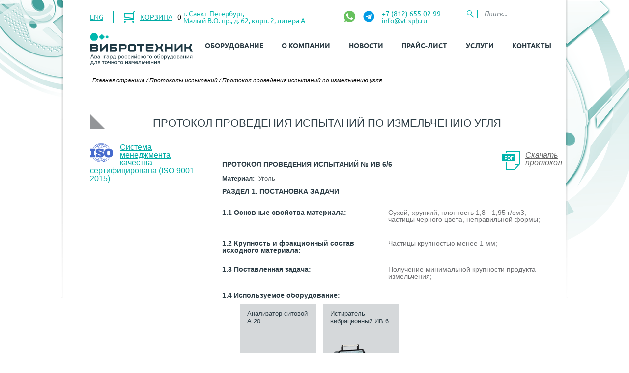

--- FILE ---
content_type: text/html; charset=utf-8
request_url: https://vt-spb.ru/protokoly-ispytaniy/protokol-provedeniya-ispytaniy-po-izmelcheniyu-uglya/
body_size: 13932
content:
<!DOCTYPE html>
<html lang="ru">
	<head>    <script>
    (function(w, d, s, h, id) {
        w.roistatProjectId = id; w.roistatHost = h;
        var p = d.location.protocol == "https:" ? "https://" : "http://";
        var u = /^.*roistat_visit=[^;]+(.*)?$/.test(d.cookie) ? "/dist/module.js" : "/api/site/1.0/"+id+"/init?referrer="+encodeURIComponent(d.location.href);
        var js = d.createElement(s); js.charset="UTF-8"; js.async = 1; js.src = p+h+u; var js2 = d.getElementsByTagName(s)[0]; js2.parentNode.insertBefore(js, js2);
    })(window, document, 'script', 'cloud.roistat.com', '263934');
    </script>
<meta name="cmsmagazine" content="06af3c71c485704b2f5c9839e92b36fc" />
		<meta http-equiv="X-UA-Compatible" content="IE=edge" />
		<meta name="viewport" content="initial-scale=1.0, width=device-width">
						<link rel="shortcut icon" type="image/x-icon" href="/bitrix/templates/vibrotechnik_tpl/favicon.ico" />
		        <script>
            window.yaId = '20404885';
        </script>

				<title>Измельчение угля на Истирателе вибрационном ИВ 6 от компании ВИБРОТЕХНИК</title>

		<meta http-equiv="Content-Type" content="text/html; charset=utf-8" />
<meta name="robots" content="index, follow" />
<meta name="description" content="Измельчение угля на Истирателе вибрационном ИВ 6 от компании ВИБРОТЕХНИК" />
<link href="/bitrix/js/ui/design-tokens/dist/ui.design-tokens.min.css?169807888322029" type="text/css"  rel="stylesheet" />
<link href="/bitrix/js/ui/fonts/opensans/ui.font.opensans.min.css?16980787872320" type="text/css"  rel="stylesheet" />
<link href="/bitrix/js/main/popup/dist/main.popup.bundle.min.css?169807895126598" type="text/css"  rel="stylesheet" />
<link href="/local/templates/vibrotechnik_new/components/bitrix/catalog/protokoly/style.css?1704995680746" type="text/css"  rel="stylesheet" />
<link href="/local/templates/vibrotechnik_new/components/bitrix/catalog/protokoly/bitrix/catalog.element/.default/style.css?175447846310461" type="text/css"  rel="stylesheet" />
<link href="/local/templates/vibrotechnik_new/css/reset.css?17055773951082" type="text/css"  data-template-style="true"  rel="stylesheet" />
<link href="/local/templates/vibrotechnik_new/css/colors.css?17049956814508" type="text/css"  data-template-style="true"  rel="stylesheet" />
<link href="/local/templates/vibrotechnik_new/css/defaultTheme.css?17055773958254" type="text/css"  data-template-style="true"  rel="stylesheet" />
<link href="/local/templates/vibrotechnik_new/css/custom-fonts.css?17607062433542" type="text/css"  data-template-style="true"  rel="stylesheet" />
<link href="/local/templates/vibrotechnik_new/js/fancybox/jquery.fancybox.css?17049956814895" type="text/css"  data-template-style="true"  rel="stylesheet" />
<link href="/local/templates/vibrotechnik_new/css/lightbox.css?17049956813898" type="text/css"  data-template-style="true"  rel="stylesheet" />
<link href="/local/templates/vibrotechnik_new/css/slider-pro.min.css?170499568112674" type="text/css"  data-template-style="true"  rel="stylesheet" />
<link href="/local/templates/vibrotechnik_new/css/owl.carousel.css?17049956814028" type="text/css"  data-template-style="true"  rel="stylesheet" />
<link href="/local/templates/vibrotechnik_new/css/lib/magnific-popup/magnific-popup.min.css?17609484715259" type="text/css"  data-template-style="true"  rel="stylesheet" />
<link href="/local/templates/vibrotechnik_new/css/jquery.mCustomScrollbar.min.css?176095128643184" type="text/css"  data-template-style="true"  rel="stylesheet" />
<link href="/local/templates/vibrotechnik_new/css/select.css?17049956812052" type="text/css"  data-template-style="true"  rel="stylesheet" />
<link href="/local/templates/vibrotechnik_new/js/scrollbar/jquery.scrollbar.css?170499568122328" type="text/css"  data-template-style="true"  rel="stylesheet" />
<link href="/local/templates/vibrotechnik_new/css/font-awesome.css?170499568137414" type="text/css"  data-template-style="true"  rel="stylesheet" />
<link href="/local/templates/vibrotechnik_new/template_styles.css?1768569647188060" type="text/css"  data-template-style="true"  rel="stylesheet" />
<link href="/local/templates/vibrotechnik_new/js/twentytwenty-master/foundation.css?17049956818114" type="text/css"  data-template-style="true"  rel="stylesheet" />
<link href="/local/templates/vibrotechnik_new/js/twentytwenty-master/twentytwenty.css?17533571956617" type="text/css"  data-template-style="true"  rel="stylesheet" />
<link href="/local/templates/vibrotechnik_new/components/bitrix/sale.basket.basket.line/basket_info/style.css?17049956818165" type="text/css"  data-template-style="true"  rel="stylesheet" />
<link href="/local/templates/vibrotechnik_new/components/bitrix/menu/left_menu/style.css?1704995680842" type="text/css"  data-template-style="true"  rel="stylesheet" />
<link href="/local/templates/vibrotechnik_new/styles.css?1704995681507" type="text/css"  data-template-style="true"  rel="stylesheet" />
<script type="text/javascript">if(!window.BX)window.BX={};if(!window.BX.message)window.BX.message=function(mess){if(typeof mess==='object'){for(let i in mess) {BX.message[i]=mess[i];} return true;}};</script>
<script type="text/javascript">(window.BX||top.BX).message({'pull_server_enabled':'Y','pull_config_timestamp':'1724411936','pull_guest_mode':'N','pull_guest_user_id':'0'});(window.BX||top.BX).message({'PULL_OLD_REVISION':'Для продолжения корректной работы с сайтом необходимо перезагрузить страницу.'});</script>
<script type="text/javascript">(window.BX||top.BX).message({'JS_CORE_LOADING':'Загрузка...','JS_CORE_NO_DATA':'- Нет данных -','JS_CORE_WINDOW_CLOSE':'Закрыть','JS_CORE_WINDOW_EXPAND':'Развернуть','JS_CORE_WINDOW_NARROW':'Свернуть в окно','JS_CORE_WINDOW_SAVE':'Сохранить','JS_CORE_WINDOW_CANCEL':'Отменить','JS_CORE_WINDOW_CONTINUE':'Продолжить','JS_CORE_H':'ч','JS_CORE_M':'м','JS_CORE_S':'с','JSADM_AI_HIDE_EXTRA':'Скрыть лишние','JSADM_AI_ALL_NOTIF':'Показать все','JSADM_AUTH_REQ':'Требуется авторизация!','JS_CORE_WINDOW_AUTH':'Войти','JS_CORE_IMAGE_FULL':'Полный размер'});</script>

<script type="text/javascript" src="/bitrix/js/main/core/core.min.js?1698079312221146"></script>

<script>BX.setJSList(['/bitrix/js/main/core/core_ajax.js','/bitrix/js/main/core/core_promise.js','/bitrix/js/main/polyfill/promise/js/promise.js','/bitrix/js/main/loadext/loadext.js','/bitrix/js/main/loadext/extension.js','/bitrix/js/main/polyfill/promise/js/promise.js','/bitrix/js/main/polyfill/find/js/find.js','/bitrix/js/main/polyfill/includes/js/includes.js','/bitrix/js/main/polyfill/matches/js/matches.js','/bitrix/js/ui/polyfill/closest/js/closest.js','/bitrix/js/main/polyfill/fill/main.polyfill.fill.js','/bitrix/js/main/polyfill/find/js/find.js','/bitrix/js/main/polyfill/matches/js/matches.js','/bitrix/js/main/polyfill/core/dist/polyfill.bundle.js','/bitrix/js/main/core/core.js','/bitrix/js/main/polyfill/intersectionobserver/js/intersectionobserver.js','/bitrix/js/main/lazyload/dist/lazyload.bundle.js','/bitrix/js/main/polyfill/core/dist/polyfill.bundle.js','/bitrix/js/main/parambag/dist/parambag.bundle.js']);
</script>
<script type="text/javascript">(window.BX||top.BX).message({'LANGUAGE_ID':'ru','FORMAT_DATE':'DD.MM.YYYY','FORMAT_DATETIME':'DD.MM.YYYY HH:MI:SS','COOKIE_PREFIX':'BITRIX_SM','SERVER_TZ_OFFSET':'10800','UTF_MODE':'Y','SITE_ID':'s1','SITE_DIR':'/','USER_ID':'','SERVER_TIME':'1768961623','USER_TZ_OFFSET':'0','USER_TZ_AUTO':'Y','bitrix_sessid':'f2a5c43036f71a47b10b418cd86d7941'});</script>


<script type="text/javascript" src="/bitrix/js/pull/protobuf/protobuf.min.js?169807795276433"></script>
<script type="text/javascript" src="/bitrix/js/pull/protobuf/model.min.js?169807795214190"></script>
<script type="text/javascript" src="/bitrix/js/main/core/core_promise.min.js?16980770232490"></script>
<script type="text/javascript" src="/bitrix/js/rest/client/rest.client.min.js?16980779619240"></script>
<script type="text/javascript" src="/bitrix/js/pull/client/pull.client.min.js?169807925647780"></script>
<script type="text/javascript" src="/bitrix/js/main/core/core_fx.min.js?16959141749768"></script>
<script type="text/javascript" src="/bitrix/js/main/popup/dist/main.popup.bundle.min.js?169807894865670"></script>


<script type="text/javascript" src="/local/templates/vibrotechnik_new/js/lib/jquery.min.js?176094808993100"></script>
<script type="text/javascript" src="/local/templates/vibrotechnik_new/js/lib/jquery.cookie.min.js?1762439249732"></script>
<script type="text/javascript" src="/local/templates/vibrotechnik_new/js/script.js?17049956811214"></script>
<script type="text/javascript" src="/local/templates/vibrotechnik_new/js/jquery.mousewheel-3.0.6.pack.js?17049956811384"></script>
<script type="text/javascript" src="/local/templates/vibrotechnik_new/js/jquery.cycle.all.js?170499568152027"></script>
<script type="text/javascript" src="/local/templates/vibrotechnik_new/js/jquery.jcarousel.js?170499568144432"></script>
<script type="text/javascript" src="/local/templates/vibrotechnik_new/js/jquery.fixedheadertable.min.js?170499568110635"></script>
<script type="text/javascript" src="/local/templates/vibrotechnik_new/js/lightbox.min.js?17049956817800"></script>
<script type="text/javascript" src="/local/templates/vibrotechnik_new/js/fancybox/jquery.fancybox.pack.js?170499568123135"></script>
<script type="text/javascript" src="/local/templates/vibrotechnik_new/js/jquery.quicksearch.js?17049956814179"></script>
<script type="text/javascript" src="/local/templates/vibrotechnik_new/js/jquery.sliderPro.min.js?170499568192780"></script>
<script type="text/javascript" src="/local/templates/vibrotechnik_new/js/main.js?176856083820234"></script>
<script type="text/javascript" src="/local/templates/vibrotechnik_new/js/owl.carousel.js?170499568185368"></script>
<script type="text/javascript" src="/local/templates/vibrotechnik_new/js/lib/magnific-popup/jquery.magnific-popup.min.js?176094848220216"></script>
<script type="text/javascript" src="/local/templates/vibrotechnik_new/js/select.js?17049956814851"></script>
<script type="text/javascript" src="/local/templates/vibrotechnik_new/js/jquery.mCustomScrollbar.concat.min.js?176095129539193"></script>
<script type="text/javascript" src="/local/templates/vibrotechnik_new/js/scrollbar/jquery.scrollbar.min.js?170499568112248"></script>
<script type="text/javascript" src="/local/templates/vibrotechnik_new/js/v23.js?17049956811600"></script>
<script type="text/javascript" src="/local/templates/vibrotechnik_new/js/twentytwenty-master/jquery.event.move.js?170499568114530"></script>
<script type="text/javascript" src="/local/templates/vibrotechnik_new/js/twentytwenty-master/jquery.twentytwenty.js?17049956815430"></script>
<script type="text/javascript" src="/local/templates/vibrotechnik_new/components/bitrix/sale.basket.basket.line/basket_info/script.js?17049956814656"></script>
<script type="text/javascript" src="/local/templates/vibrotechnik_new/components/bitrix/menu/left_menu/script.js?1704995680167"></script>
<script type="text/javascript" src="/local/templates/vibrotechnik_new/components/bitrix/form.result.new/question/script.js?1749464758621"></script>
<script type="text/javascript" src="/local/templates/vibrotechnik_new/components/bitrix/catalog/protokoly/bitrix/catalog.element/.default/script.js?175283784861729"></script>
<script type="text/javascript">var _ba = _ba || []; _ba.push(["aid", "c051ce0feeaa4b277e8dff3d219052c6"]); _ba.push(["host", "vt-spb.ru"]); (function() {var ba = document.createElement("script"); ba.type = "text/javascript"; ba.async = true;ba.src = (document.location.protocol == "https:" ? "https://" : "http://") + "bitrix.info/ba.js";var s = document.getElementsByTagName("script")[0];s.parentNode.insertBefore(ba, s);})();</script>


		<style>
			.bx-composite-btn{
				display: none;
			}

		</style>

		<script>
			//$('.tablebodytext').hide();
			$(document).ready(function () {
				if($.cookie('close-oldtab')){
					$("#close-oldtab").parent().hide();
				}

				$("#close-oldtab").click(function () {
					$("#close-oldtab").parent().slideUp();
					$.cookie('close-oldtab', true);
				});
			})
		</script>
<meta name='yandex-verification' content='47536fac9313a3a6' />
<meta name="cmsmagazine" content="39694227b54812a3958a1dbfc4b054ff" />
		<link rel="canonical" href="https://vt-spb.ru/protokoly-ispytaniy/protokol-provedeniya-ispytaniy-po-izmelcheniyu-uglya/" />
</head>
	<body>
	<div id="panel"></div>

			<div class="shad">
		<div class="wrapper">
			<header>
                <div class="header_info container-between">
                    <div class="header_info--left">
                        <div class="lang">
                        	<a href="http://vibrotechnik.com/">ENG</a>
                        </div>
                        <div class="info_basket">
                            <a href="/personal/cart/">
  <img src="/local/templates/vibrotechnik_new/images/basket-icon.png" alt="Корзина">
  <span>КОРЗИНА</span>
  <i class="counter">0</i>
</a>
                        </div>
                    </div>
                    <div class="header_info--center">
                        <div class="info_address">
                        г. Санкт-Петербург,<br>
Малый В.О. пр., д. 62, корп. 2, литера А                        </div>

                    </div>
                    <div class="header_info--social">
                                                <a class="info_link-social info_link-social--wa" target="_blank" href="https://wa.me/79657707985" data-roi-goal="wa_click">

<svg width="23px" height="23px" viewBox="0 0 48 48" version="1.1" xmlns="http://www.w3.org/2000/svg" xmlns:xlink="http://www.w3.org/1999/xlink">
    
    <title>Whatsapp-color</title>
    <desc>Created with Sketch.</desc>
    <defs>

</defs>
    <g stroke="none" stroke-width="1" fill="none" fill-rule="evenodd">
        <g transform="translate(-700.000000, -360.000000)" fill="#67C15E">
            <path d="M723.993033,360 C710.762252,360 700,370.765287 700,383.999801 C700,389.248451 701.692661,394.116025 704.570026,398.066947 L701.579605,406.983798 L710.804449,404.035539 C714.598605,406.546975 719.126434,408 724.006967,408 C737.237748,408 748,397.234315 748,384.000199 C748,370.765685 737.237748,360.000398 724.006967,360.000398 L723.993033,360.000398 L723.993033,360 Z M717.29285,372.190836 C716.827488,371.07628 716.474784,371.034071 715.769774,371.005401 C715.529728,370.991464 715.262214,370.977527 714.96564,370.977527 C714.04845,370.977527 713.089462,371.245514 712.511043,371.838033 C711.806033,372.557577 710.056843,374.23638 710.056843,377.679202 C710.056843,381.122023 712.567571,384.451756 712.905944,384.917648 C713.258648,385.382743 717.800808,392.55031 724.853297,395.471492 C730.368379,397.757149 732.00491,397.545307 733.260074,397.27732 C735.093658,396.882308 737.393002,395.527239 737.971421,393.891043 C738.54984,392.25405 738.54984,390.857171 738.380255,390.560912 C738.211068,390.264652 737.745308,390.095816 737.040298,389.742615 C736.335288,389.389811 732.90737,387.696673 732.25849,387.470894 C731.623543,387.231179 731.017259,387.315995 730.537963,387.99333 C729.860819,388.938653 729.198006,389.89831 728.661785,390.476494 C728.238619,390.928051 727.547144,390.984595 726.969123,390.744481 C726.193254,390.420348 724.021298,389.657798 721.340985,387.273388 C719.267356,385.42535 717.856938,383.125756 717.448104,382.434484 C717.038871,381.729275 717.405907,381.319529 717.729948,380.938852 C718.082653,380.501232 718.421026,380.191036 718.77373,379.781688 C719.126434,379.372738 719.323884,379.160897 719.549599,378.681068 C719.789645,378.215575 719.62006,377.735746 719.450874,377.382942 C719.281687,377.030139 717.871269,373.587317 717.29285,372.190836 Z">

</path>
        </g>
    </g>
</svg>
</a>                        <a class="info_link-social info_link-social--tg" target="_blank" href="https://t.me/vibrotechnik" data-roi-goal="tg_click">
    <svg width="24" height="24" viewBox="0 0 24 24" fill="none" xmlns="http://www.w3.org/2000/svg">
        <path d="M12.5 22.5024C18.5751 22.5024 23.5 17.5775 23.5 11.5024C23.5 5.42726 18.5751 0.502392 12.5 0.502392C6.42487 0.502392 1.5 5.42726 1.5 11.5024C1.5 17.5775 6.42487 22.5024 12.5 22.5024Z" fill="#039BE5"/>
        <path d="M6.53342 11.2641L17.1393 7.17481C17.6315 6.99698 18.0614 7.29489 17.9019 8.03923L17.9028 8.03831L16.097 16.5459C15.9632 17.1491 15.6047 17.2957 15.1033 17.0116L12.3533 14.9848L11.0269 16.2626C10.8802 16.4093 10.7565 16.5331 10.4723 16.5331L10.6676 13.7345L15.7642 9.13006C15.9861 8.93481 15.7147 8.82481 15.4223 9.01914L9.12392 12.9846L6.40875 12.1376C5.81933 11.9506 5.8065 11.5482 6.53342 11.2641Z" fill="white"/>
    </svg>

</a>                        </div>
                    <div class="header_info--right">

                        <div class="info_phone">
                            <span><a href="tel:+78126550299">+7 (812) 655-02-99</a></span>
                            <br>
                            <span><script type="text/javascript">m = 'fo@vt'; r = '.r';document.write('<a href="' + 'ma' + 'ilto:' + 'in' + m + '-spb' + r + 'u">in' + m + '-spb' + r + 'u</a>');</script></span>
                        </div>
                        <div class="search_input">
                            <form action="/search/index.php" id="mob-search" >                            
                                    <input name="q" placeholder="Поиск...">
                                    <input type="submit" value="Найти" id="mob-search-btn" class="visible-xs">                             
                            </form>
                        </div>
                    </div>

                    <a href="/search" title="Поиск" class="v23-search-link">
                        <img src="/local/templates/vibrotechnik_new/images/v23-search.svg" alt="Поиск">
                    </a>
                </div>
                <div class="visible-xs container-between header_contacts">
                     <a href="mailto:info@vt-spb.ru">info@vt-spb.ru</a>                     <a href="tel:+78126550299">+7 (812) 655-02-99</a>                          <a class="info_link-social info_link-social--wa" target="_blank" href="https://wa.me/79657707985" data-roi-goal="wa_click">

<svg width="23px" height="23px" viewBox="0 0 48 48" version="1.1" xmlns="http://www.w3.org/2000/svg" xmlns:xlink="http://www.w3.org/1999/xlink">
    
    <title>Whatsapp-color</title>
    <desc>Created with Sketch.</desc>
    <defs>

</defs>
    <g stroke="none" stroke-width="1" fill="none" fill-rule="evenodd">
        <g transform="translate(-700.000000, -360.000000)" fill="#67C15E">
            <path d="M723.993033,360 C710.762252,360 700,370.765287 700,383.999801 C700,389.248451 701.692661,394.116025 704.570026,398.066947 L701.579605,406.983798 L710.804449,404.035539 C714.598605,406.546975 719.126434,408 724.006967,408 C737.237748,408 748,397.234315 748,384.000199 C748,370.765685 737.237748,360.000398 724.006967,360.000398 L723.993033,360.000398 L723.993033,360 Z M717.29285,372.190836 C716.827488,371.07628 716.474784,371.034071 715.769774,371.005401 C715.529728,370.991464 715.262214,370.977527 714.96564,370.977527 C714.04845,370.977527 713.089462,371.245514 712.511043,371.838033 C711.806033,372.557577 710.056843,374.23638 710.056843,377.679202 C710.056843,381.122023 712.567571,384.451756 712.905944,384.917648 C713.258648,385.382743 717.800808,392.55031 724.853297,395.471492 C730.368379,397.757149 732.00491,397.545307 733.260074,397.27732 C735.093658,396.882308 737.393002,395.527239 737.971421,393.891043 C738.54984,392.25405 738.54984,390.857171 738.380255,390.560912 C738.211068,390.264652 737.745308,390.095816 737.040298,389.742615 C736.335288,389.389811 732.90737,387.696673 732.25849,387.470894 C731.623543,387.231179 731.017259,387.315995 730.537963,387.99333 C729.860819,388.938653 729.198006,389.89831 728.661785,390.476494 C728.238619,390.928051 727.547144,390.984595 726.969123,390.744481 C726.193254,390.420348 724.021298,389.657798 721.340985,387.273388 C719.267356,385.42535 717.856938,383.125756 717.448104,382.434484 C717.038871,381.729275 717.405907,381.319529 717.729948,380.938852 C718.082653,380.501232 718.421026,380.191036 718.77373,379.781688 C719.126434,379.372738 719.323884,379.160897 719.549599,378.681068 C719.789645,378.215575 719.62006,377.735746 719.450874,377.382942 C719.281687,377.030139 717.871269,373.587317 717.29285,372.190836 Z">

</path>
        </g>
    </g>
</svg>
</a>                        <a href="#call-popup" class="open-popup-link footer__btn-form" data-ya-goal="question_click" data-roi-goal="question_click">Задать вопрос</a>
                </div>
                <div class="container-between header-top">
                    <a href="#headerMenu" class="v23-menu-open js-v23-menu-toggle">
                        <img src="/local/templates/vibrotechnik_new/images/v23-menu.svg" alt="Показать меню">
                    </a>
                    <div class="header_logo">
                        <a href="/"><img src="/local/templates/vibrotechnik_new/images/logo.png" alt="ООО Вибротехник" /></a>                    </div>
                    <div class="header_menu v23-menu js-v23-menu" id="headerMenu">
                        <a href="#headerMenu" class="v23-menu-close js-v23-menu-toggle">
                            <img src="/local/templates/vibrotechnik_new/images/v23-close.svg" alt="Скрыть меню">
                        </a>
                        <nav>
                            
<ul>
	<li ><a href="/catalog/">Оборудование</a></li>
	<li ><a href="/o-kompanii/">О компании</a></li>
	<li ><a href="/news/">Новости</a></li>
	<li ><a href="/pricelist/">Прайс-лист</a></li>
	<li ><a href="javascript:;">Услуги</a><ul class='sub-menu'><li><a href='/servis-zapchasti/'>Сервис</a></li><li><a href='/inzhiniring/'>Инжиниринг</a></li><li><a href='javascript:;'>Контакты</a></li></ul></li>
	<li ><a href="/contacts/">Контакты</a></li>
</ul>                        </nav>
                        <div class="v23-menu-info">
                            г. Санкт-Петербург,<br>
Малый В.О. пр., д. 62, корп. 2, литера А                        </div>
                        <div class="v23-menu-info">
                            <a href="tel:+78126550299">+7 (812) 655-02-99</a>                        <br>
                        <a href="mailto:info@vt-spb.ru">info@vt-spb.ru</a>                        </div>
                    </div>
                </div>

			</header>
                            <div class="breadcrumb container">
                    <a href="/" class="chain">Главная страница</a><span class="chain">&nbsp;/&nbsp;</span><a href="/protokoly-ispytaniy/" class="chain">Протоколы испытаний</a><span class="chain">&nbsp;/&nbsp;</span><span class="chain">Протокол проведения испытаний по измельчению угля</span>                </div>
            						<div class="container">

				                <h1 class="page_title">Протокол проведения испытаний по измельчению угля</h1>
                <a href="#sideMenu" class="v23-side-toggle js-v23-menu-toggle">
                    <img src="/bitrix/templates/vibrotechnik_new/images/v23-menu.svg" alt="Меню">
                    <span>Меню раздела</span>
                </a>
														 <div class="left_b left-menu--page v23-menu js-v23-menu" id="sideMenu">
 <a href="#sideMenu" class="v23-menu-close js-v23-menu-toggle"> <img alt="Скрыть меню" src="/bitrix/templates/vibrotechnik_new/images/v23-close.svg"> </a>
<div class="iso-container">
		<a href="/bitrix/templates/vibrotechnik_new/images/ISO-9001-2011-VIBROTEHNIK.png" target="_blank">
			<img src="/bitrix/templates/vibrotechnik_new/images/iso.png" alt="Pic">
			<span>Система менеджмента качества сертифицирована (ISO 9001-2015)</span>
		</a>
	</div>
	 
 
        	    <!-- <div class="iso-container">    <a href="/bitrix/templates/vibrotechnik_new/images/ISO-9001-2011-VIBROTEHNIK.png" target="_blank"><img src="/bitrix/templates/vibrotechnik_new/images/iso.png" alt="Pic">
    Система менеджмента качества сертифицирована (ISO 9001-2015)</a>
</div> -->
   <br> </div>
 <br>
  																			<div class="right_b ">

				<div class="protocol-detail">

                <div class="pdf download-ico"><a href="/upload/iblock/893/protokol-provedeniya-ispytaniy-iv-6-6.pdf" target="_blank" download="">Скачать протокол</a></div>    
            <div class="white_b text-left no-margin task-wrap">
            <h2>Протокол проведения испытаний №&nbsp;ИВ 6/6</h2>
<p align="center">
</p>
<div>
 <b><span style="color: #2c3c45;">Материал:</span></b>&nbsp; Уголь
</div>
 <br>
<h2>раздел 1. постановка задачи</h2>
<table class="protocol-table">
<tbody>
<tr>
	<td class="protocol-pt-name">
		 1.1 Основные свойства материала:
	</td>
	<td class="protocol-pt-value">
		<p align="left">
			 Сухой, хрупкий, плотность 1,8 - 1,95 г/см3; частицы черного цвета, неправильной формы;
		</p>
	</td>
</tr>
<tr>
	<td class="protocol-pt-name">
		 1.2 Крупность и фракционный состав исходного материала:
	</td>
	<td class="protocol-pt-value">
		<p align="left">
			 Частицы крупностью менее 1 мм;
		</p>
	</td>
</tr>
<tr>
	<td class="protocol-pt-name">
		 1.3 Поставленная задача:
	</td>
	<td class="protocol-pt-value">
		 Получение минимальной крупности продукта измельчения;
	</td>
</tr>
<tr>
	<td class="protocol-pt-name">
		 1.4 Используемое оборудование:
	</td>
	<td class="protocol-pt-value">
	</td>
</tr>
</tbody>
</table>                            <div class="linked-product-wrap">
                                            <a href="/catalog/dlya_rasseva/sitovye_analizatory_vibrosita/analizator_sitovoy_a_20/" class="catalog__link">
                            <div class="catalog__item">
                                <div class="catalog__item-name">
                                    Анализатор ситовой А 20                                </div>
                                <div class="catalog__item-img">
                                    <img src="/upload/iblock/cb1/i5f7tvvexjsxc8bz4pwsyic0cxsycpzm/analizator_sitovoy_a_20.png" alt="Анализатор ситовой А 20" title="Анализатор ситовой А 20">
                                </div>
                            </div>
                        </a>
                                            <a href="/catalog/dlya_istiraniya/istirateli_vibratsionnye/istiratel_vibratsionnyy_iv_6/" class="catalog__link">
                            <div class="catalog__item">
                                <div class="catalog__item-name">
                                    Истиратель вибрационный ИВ 6                                </div>
                                <div class="catalog__item-img">
                                    <img src="/upload/iblock/ebc/istiratel-vibratsionnyy-iv-6.png" alt="Истиратель вибрационный ИВ 6" title="Истиратель вибрационный ИВ 6">
                                </div>
                            </div>
                        </a>
                                    </div>
                    </div>
    
            <div class="white_b text-left no-margin task-wrap test-wrap">
            <h2>раздел 2. проведение испытаний</h2>
<table class="protocol-table">
<tbody>
<tr class="no-border">
	<td class="protocol-pt-name">
		 2.1&nbsp;Измельчение на Истирателе вибрационном ИВ 6
	</td>
	<td class="protocol-pt-value">
	</td>
</tr>
<tr>
	<td class="protocol-pt-name">
		 2.1.1 Вес пробы:
	</td>
	<td class="protocol-pt-value">
		 5 г; 6 проб;
	</td>
</tr>
<tr>
	<td class="protocol-pt-name">
		 2.1.2 Продолжительность процесса:
	</td>
	<td class="protocol-pt-value">
		 30 мин;
	</td>
</tr>
<tr>
	<td class="protocol-pt-name">
		 2.1.3 Производительность:
	</td>
	<td class="protocol-pt-value">
		 12 проб/час;
	</td>
</tr>
<tr class="no-border">
	<td class="protocol-pt-name">
		 2.1.4 Результат испытаний:
	</td>
	<td class="protocol-pt-value">
		 Крупность продукта измельчения составила менее 0,05 мм.&nbsp;
	</td>
</tr>
</tbody>
</table>
<h2 align="center"><br>
 Материал до измельчения / Продукт измельчения<br>
 </h2>        </div>
        <!--Слайдер-->
             
        <div class="clearfix"></div>
        
        <div class="slider-compare-wrap">
                            <!-- Всегда выводим десктопную версию как основную -->
                <div id='shade-wrap-0' class='shade-wrap twentytwenty-container' 
                     data-ruler="/upload/uf/926/10-mm-s.png"
                     data-ruler-mobile="">
                    <img src='/upload/iblock/b0a/Ugol-3.png' alt="Название материала" title="Название материала">
                    <img src='/upload/iblock/754/Ugol-4.png' alt="Готовый продукт" title="Готовый продукт">
                </div>
                    </div>

        
       
        <script>
        var mobileImageId = "";
        
        // Функция переключения изображения линейки в зависимости от ориентации
        function switchRulerImageByOrientation() {
            var isMobile = /Android|webOS|iPhone|iPad|iPod|BlackBerry|IEMobile|Opera Mini/i.test(navigator.userAgent);
            var hasMobileImage = mobileImageId && mobileImageId !== '';
            var isPortrait = window.innerHeight > window.innerWidth;
            
            if (!hasMobileImage || !isMobile) {
                console.log('JS: No mobile image or not mobile device, using desktop ruler');
                return;
            }
            
            var containers = document.querySelectorAll('[data-ruler-mobile]');
            containers.forEach(function(container) {
                var desktopRuler = container.getAttribute('data-ruler-desktop') || container.getAttribute('data-ruler');
                var mobileRuler = container.getAttribute('data-ruler-mobile');
                
                // Сохраняем оригинальное десктопное изображение при первом запуске
                if (!container.getAttribute('data-ruler-desktop')) {
                    container.setAttribute('data-ruler-desktop', container.getAttribute('data-ruler'));
                    console.log('JS: Saved original desktop ruler:', container.getAttribute('data-ruler'));
                }
                
                if (isPortrait) {
                    // Портретная ориентация - используем мобильное изображение
                    if (mobileRuler && mobileRuler !== '') {
                        container.setAttribute('data-ruler', mobileRuler);
                        container.classList.add('mobile-image-enabled');
                        console.log('JS: Portrait orientation - switched to mobile image:', mobileRuler);
                    }
                } else {
                    // Горизонтальная ориентация - используем десктопное изображение
                    if (desktopRuler && desktopRuler !== '') {
                        container.setAttribute('data-ruler', desktopRuler);
                        container.classList.add('mobile-image-enabled'); // Оставляем класс для мобильных устройств
                        console.log('JS: Landscape orientation - switched to desktop image:', desktopRuler);
                    }
                }
            });
        }
        
        // Делаем функцию глобально доступной
        window.switchRulerImageByOrientation = switchRulerImageByOrientation;
        
        // JavaScript определение устройства (выполняется на клиенте)
        document.addEventListener('DOMContentLoaded', function() {
            var isMobile = /Android|webOS|iPhone|iPad|iPod|BlackBerry|IEMobile|Opera Mini/i.test(navigator.userAgent);

            console.log('JS: isMobile =', isMobile);
            console.log('JS: mobileImageId =', mobileImageId);
            console.log('JS: User-Agent =', navigator.userAgent);

            // Проверяем оба условия в JavaScript
            var hasMobileImage = mobileImageId && mobileImageId !== '';
            
            if (hasMobileImage && isMobile) {
                console.log('JS: Both conditions met, processing images based on orientation...');
                
                // Переключаем изображение в зависимости от текущей ориентации
                switchRulerImageByOrientation();
                
                // Запускаем функцию обновления высоты линейки (если она доступна)
                if (typeof setRulerHeight === 'function') {
                    setTimeout(function() {
                        setRulerHeight();
                        console.log('JS: Recalculated ruler height for current orientation');
                    }, 500);
                }
            } else {
                console.log('JS: Conditions not met. hasMobileImage:', hasMobileImage, 'isMobile:', isMobile);
            }
        });
        </script>
      
  
        <!--Слайдер-->

        <div class="questions-wrap">
        <a href="/qa/" target="_blank" class="special-ask">Вопрос специалисту</a>
        <a href="/skachat-oprosnyy-list/" target="_blank" class="interview-list">Опросный лист</a>
    </div>
            <h2 class="similar-protocol-title">Протоколы по материалу :</h2>
        <div style="overflow: auto;">
            <table class="news-list">
                <thead>
                <tr>
                    <th>Материал</th>
                    <th>Вид оборудования</th>
                    <th>Используемое оборудование</th>
                    <th>Исходная крупность мм</th>
                    <th>Конечная крупность мм</th>
                    <th>Ссылка на протокол</th>
                </tr>
                </thead>
                <tbody>
                                    <tr class="news-item 19145"">

                        <td></td>

                        <td>
                            <ul>
                                                                    <li>Истиратель дисковый</li>
                                                            </ul>
                        </td>

                        <td width="200px">

                            <ul>
                                                                    <li><a href="/catalog/dlya_istiraniya/istirateli_diskovye/istiratel_diskovyy_id_175m/">Истиратель дисковый ИД 175М</a></li>
                                                                    <li><a href="/catalog/dlya_rasseva/sitovye_analizatory_vibrosita/analizator_sitovoy_a_20/">Анализатор ситовой А 20</a></li>
                                                            </ul>
                        </td>

                        <td>5 - 8</td>

                        <td>0,6 - 2,36</td>

                        <td><a href="/protokoly-ispytaniy/protokol-provedeniya-ispytaniy-po-izmelcheniyu-uglya-id-175m-12-1/" class="link">Протокол</a> </td>
                    </tr>
                                    <tr class="news-item colored 19146"">

                        <td></td>

                        <td>
                            <ul>
                                                                    <li>Истиратель дисковый</li>
                                                            </ul>
                        </td>

                        <td width="200px">

                            <ul>
                                                                    <li><a href="/catalog/dlya_istiraniya/istirateli_diskovye/istiratel_diskovyy_id_175m/">Истиратель дисковый ИД 175М</a></li>
                                                                    <li><a href="/catalog/dlya_rasseva/sitovye_analizatory_vibrosita/analizator_sitovoy_a_20/">Анализатор ситовой А 20</a></li>
                                                            </ul>
                        </td>

                        <td>0,6 - 2,36</td>

                        <td>0,25 - 0,6</td>

                        <td><a href="/protokoly-ispytaniy/protokol-provedeniya-ispytaniy-po-izmelcheniyu-uglya-id-175m-12-2/" class="link">Протокол</a> </td>
                    </tr>
                                </tbody>
            </table>
        </div>
                        <a href="/protokoly-ispytaniy/?arrFilter_305_1485390672=Y&set_filter=Y" class="showallFilter">Все протоколы по материалу ""</a>
                    <div class="clearfix"></div>

</div>

<script>
jQuery(window).on('load', function() {
    console.log('Inline twentytwenty initialization started');
    
    // Инициализация всех слайдеров
    jQuery(".twentytwenty-container").twentytwenty();
    
    // Функция установки высоты линейки
    function setRulerHeight() {
        jQuery(".twentytwenty-container").each(function() {
            var container = jQuery(this);
            var rulerImage = container.attr('data-ruler');
            var beforeImg = container.find('img:first');
            
            // Проверка, что изображение загружено
            if (beforeImg.length === 0 || !beforeImg[0].complete) {
                console.log('Image not loaded yet, waiting...');
                return;
            }
            
            var imgHeight = beforeImg.height();
            
            // Проверка, что высота больше 0
            if (imgHeight <= 0) {
                console.log('Image height is 0, trying again later...');
                setTimeout(function() {
                    setRulerHeight();
                }, 100);
                return;
            }
            
            if (rulerImage && rulerImage.length > 0) {
                // Создаем временное изображение для получения размеров линейки
                var tempImg = new Image();
                tempImg.onload = function() {
                    var rulerWidth = this.width;
                    var rulerHeight = this.height;
                    var actualRulerWidth = rulerWidth;
                    
                    // Проверяем ориентацию для более точного определения стилей
                    var isPortrait = window.innerHeight > window.innerWidth;
                    var shouldUseMobileStyles = container.hasClass('mobile-image-enabled') 
                        && window.innerWidth <= 768 
                        && isPortrait; // Добавляем проверку портретной ориентации
                    
                    if (shouldUseMobileStyles) {
                        // Мобильное масштабирование для портретной ориентации
                        var rulerAspectRatio = rulerWidth / rulerHeight;
                        var containerHeight = imgHeight - 18; // высота псевдоэлемента
                        var containedWidth = containerHeight * rulerAspectRatio;
                        
                        // Используем меньшую из двух ширин для правильного отображения и округляем
                        actualRulerWidth = Math.round(Math.min(containedWidth, rulerWidth));
                        console.log('Mobile portrait: using scaled width', actualRulerWidth + 'px (original=' + rulerWidth + 'px, contained=' + containedWidth + 'px)');
                    } else {
                        // Десктопные размеры для горизонтальной ориентации и десктопа
                        actualRulerWidth = rulerWidth;
                        console.log('Desktop/landscape: using original width', actualRulerWidth + 'px');
                    }
                    
                    // Добавляем стили с CSS переменными и псевдоэлементом
                    var styleId = 'style-' + container.attr('id');
                    var existingStyle = jQuery('#' + styleId);
                    var containerId = container.attr('id');
                    var styleContent = '#' + containerId + ' { --img-height: ' + imgHeight + 'px; --ruler-width: ' + actualRulerWidth + 'px; }';
                    styleContent += '#' + containerId + ' .twentytwenty-handle:before { background-image: url("' + rulerImage + '"); height: ' + (imgHeight - 18) + 'px !important; }';

                    if (existingStyle.length > 0) {
                        existingStyle.html(styleContent);
                    } else {
                        var styleTag = jQuery('<style id="' + styleId + '">');
                        styleTag.html(styleContent);
                        jQuery('head').append(styleTag);
                    }
                    
                    console.log('Ruler dimensions set: ' + actualRulerWidth + 'px width, ' + imgHeight + 'px height for ' + containerId);
                };
                tempImg.src = rulerImage;
            } else {
                // Если нет изображения линейки, устанавливаем только высоту через стили
                var styleId = 'style-' + container.attr('id');
                var existingStyle = jQuery('#' + styleId);
                var containerId = container.attr('id');
                var styleContent = '#' + containerId + ' { --img-height: ' + imgHeight + 'px; }';

                if (existingStyle.length > 0) {
                    existingStyle.html(styleContent);
                } else {
                    var styleTag = jQuery('<style id="' + styleId + '">');
                    styleTag.html(styleContent);
                    jQuery('head').append(styleTag);
                }
            }
        });
    }
    
    // Запускаем функцию установки высоты линейки
    setRulerHeight();
    
    // Дополнительно проверяем через некоторое время
    setTimeout(setRulerHeight, 500);

    // Только для контейнеров с классом no-handle:
    jQuery(".twentytwenty-container.no-handle .twentytwenty-handle").remove();

    // Отключение событий drag для этих контейнеров
    jQuery(".twentytwenty-container.no-handle")
        .off("movestart move moveend")
        .find("*").off("movestart move moveend");
    
    // Обработчик изменения ориентации и размера окна
    function handleOrientationChange() {
        setTimeout(function() {
            // Сначала переключаем изображение линейки в зависимости от ориентации
            if (typeof switchRulerImageByOrientation === 'function') {
                switchRulerImageByOrientation();
            }
            
            // Затем пересчитываем размеры
            setRulerHeight();
            console.log('Orientation/resize event: switched ruler image and recalculated dimensions');
        }, 200); // Небольшая задержка для завершения поворота
    }
    
    // Обработка изменения размера окна для пересчета высоты
    var resizeTimer;
    jQuery(window).on('resize', function() {
        clearTimeout(resizeTimer);
        resizeTimer = setTimeout(handleOrientationChange, 300);
    });
    
    // Обработка изменения ориентации устройства
    if ('onorientationchange' in window) {
        jQuery(window).on('orientationchange', handleOrientationChange);
        console.log('Orientation change handler registered');
    } else {
        console.log('Orientation change not supported, using resize only');
    }
    
    // Обработка загрузки изображений
    jQuery(".twentytwenty-container img").on('load', function() {
        setRulerHeight();
    });
    
    // Делаем функцию глобально доступной
    window.setRulerHeight = setRulerHeight;
});
</script>
<script type="application/ld+json">
{
    "@context": "https://schema.org",
    "@type": "Certification",
    "name": "Протокол проведения испытаний по измельчению угля",
    "certificationIdentification": "ИВ 6/6",
    "url": "https://vt-spb.ru/protokoly-ispytaniy/protokol-provedeniya-ispytaniy-po-izmelcheniyu-uglya/",
    "description": "&lt;h2&gt;Протокол проведения испытаний №&nbsp;ИВ 6/6&lt;/h2&gt;\r\n&lt;p align=&quot;center&quot;&gt;\r\n&lt;/p&gt;\r\n&lt;div&gt;\r\n &lt;b&gt;&lt;span style=&quot;color: #2c3c45;&quot;&gt;Материал:&lt;/span&gt;&lt;/b&gt;&nbsp; Уголь\r\n&lt;/div&gt;\r\n &lt;br&gt;\r\n&lt;h2&gt;раздел 1. постановка задачи&lt;/h2&gt;\r\n&lt;table class=&quot;protocol-table&quot;&gt;\r\n&lt;tbody&gt;\r\n&lt;tr&gt;\r\n\t&lt;td class=&quot;protocol-pt-name&quot;&gt;\r\n\t\t 1.1 Основные свойства материала:\r\n\t&lt;/td&gt;\r\n\t&lt;td class=&quot;protocol-pt-value&quot;&gt;\r\n\t\t&lt;p align=&quot;left&quot;&gt;\r\n\t\t\t Сухой, хрупкий, плотность 1,8 - 1,95 г/см3; частицы черного цвета, неправильной формы;\r\n\t\t&lt;/p&gt;\r\n\t&lt;/td&gt;\r\n&lt;/tr&gt;\r\n&lt;tr&gt;\r\n\t&lt;td class=&quot;protocol-pt-name&quot;&gt;\r\n\t\t 1.2 Крупность и фракционный состав исходного материала:\r\n\t&lt;/td&gt;\r\n\t&lt;td class=&quot;protocol-pt-value&quot;&gt;\r\n\t\t&lt;p align=&quot;left&quot;&gt;\r\n\t\t\t Частицы крупностью менее 1 мм;\r\n\t\t&lt;/p&gt;\r\n\t&lt;/td&gt;\r\n&lt;/tr&gt;\r\n&lt;tr&gt;\r\n\t&lt;td class=&quot;protocol-pt-name&quot;&gt;\r\n\t\t 1.3 Поставленная задача:\r\n\t&lt;/td&gt;\r\n\t&lt;td class=&quot;protocol-pt-value&quot;&gt;\r\n\t\t Получение минимальной крупности продукта измельчения;\r\n\t&lt;/td&gt;\r\n&lt;/tr&gt;\r\n&lt;tr&gt;\r\n\t&lt;td class=&quot;protocol-pt-name&quot;&gt;\r\n\t\t 1.4 Используемое оборудование:\r\n\t&lt;/td&gt;\r\n\t&lt;td class=&quot;protocol-pt-value&quot;&gt;\r\n\t&lt;/td&gt;\r\n&lt;/tr&gt;\r\n&lt;/tbody&gt;\r\n&lt;/table&gt;",
    "issuedBy": {
        "@type": "Organization",
        "name": "ООО «ВИБРОТЕХНИК»",
        "url": "https://vt-spb.ru"
    },
    "certificationStatus": "CertificationActive",
    "about": {
        "@type": "Thing",
        "name": "Уголь"
    },
    "offers": [
        {
            "@type": "Offer",
            "itemOffered": {
                "@type": "Product",
                "name": "Анализатор ситовой А 20",
                "url": "https://vt-spb.ru/catalog/dlya_rasseva/sitovye_analizatory_vibrosita/analizator_sitovoy_a_20/"
            }
        },
        {
            "@type": "Offer",
            "itemOffered": {
                "@type": "Product",
                "name": "Истиратель вибрационный ИВ 6",
                "url": "https://vt-spb.ru/catalog/dlya_istiraniya/istirateli_vibratsionnye/istiratel_vibratsionnyy_iv_6/"
            }
        }
    ]
}</script>

    </div>

    </div>
<footer>
    <div class="container-between">
        <div class="footer_logo">
            <img alt='Логотип Вибротехник' src="/local/templates/vibrotechnik_new/images/logo-footer.png"/>
        </div>
        <div class="footer_left-block">
        <div>
            <div class="phone">
                <p class="ya-phone">
    <a style="text-decoration: none" href="tel:+78126550299">+7 (812) 655-02-99</a>
</p>
<p>
<script type="text/javascript">
m = 'fo@vt'; r = '.r';
document.write('<a href="' + 'ma' + 'ilto:' + 'in' + m + '-spb' + r + 'u">in' + m + '-spb' + r + 'u</a>');
</script>
</p>            </div>
            <div class="adress">
                <p>
	199048, Россия, Санкт-Петербург,
</p>
<p>
	В.О., Малый пр., д. 62 кор. 2, литера "А"
</p>            </div>

        </div>
        <div class=""><a href="#call-popup" class="open-popup-link footer__btn-form" data-ya-goal="question_click" data-roi-goal="question_click">Задать вопрос</a></div>
    </div>
    </div>
    <!--/noindex-->
    <div class="copyright">Copyright &copy; 2026, ООО "ВИБРОТЕХНИК" - производство и продажа лабораторного оборудования</div>
    <div class="container-between">
        <div class="f-menu"><a href="/search/map/index.php">Карта сайта</a> <a href="/contacts/#feedback">Обратная связь</a> <a href="/contacts/#sheme">Схема проезда</a><a href="/o-kompanii/conf_politic/">Политика конфиденциальности</a>
            <a href="/personal_data/">Обработка персональных данных</a>
            <a href="/o-kompanii/polzovatelskoe_soglashenie/">Пользовательское соглашение</a>
        </div>
        <div class="footer_informers">
            <!--noindex-->

           
<!-- Yandex.Metrika counter -->
<script type="text/javascript">
    (function(m,e,t,r,i,k,a){
        m[i]=m[i]||function(){(m[i].a=m[i].a||[]).push(arguments)};
        m[i].l=1*new Date();
        for (var j = 0; j < document.scripts.length; j++) {if (document.scripts[j].src === r) { return; }}
        k=e.createElement(t),a=e.getElementsByTagName(t)[0],k.async=1,k.src=r,a.parentNode.insertBefore(k,a)
    })(window, document,'script','https://mc.yandex.ru/metrika/tag.js', 'ym');

    ym(20404885, 'init', {webvisor:true, clickmap:true, accurateTrackBounce:true, trackLinks:true});
</script>
<noscript><div><img src="https://mc.yandex.ru/watch/20404885" style="position:absolute; left:-9999px;" alt="" /></div></noscript>
<!-- /Yandex.Metrika counter -->



        </div>
    </div>
</footer>
</div>
</div>


<div id="call-popup" class="white-popup mfp-hide">
    <form class="form-question"  name="question_form" action="/protokoly-ispytaniy/protokol-provedeniya-ispytaniy-po-izmelcheniyu-uglya/" method="POST" enctype="multipart/form-data"><input type="hidden" name="sessid" id="sessid" value="f2a5c43036f71a47b10b418cd86d7941" /><input type="hidden" name="WEB_FORM_ID" value="2" />
                    <input placeholder="Ваше имя*"  required type="text"  class="inputtext"  name="form_text_6" value="">                            <input placeholder="Компания" type="text"  class="inputtext"  name="form_text_7" value="">                            <input placeholder="Электронная почта*"  required type="email"  class="inputtext"  name="form_email_8" value="" />                            <input placeholder="Телефон" type="text"  class="inputtext"  name="form_text_9" value="">                            <div class="textarea">
                    <textarea placeholder="Текст сообщения*"  required name="form_textarea_10" cols="40" rows="5" class="inputtextarea" ></textarea>                                                        <label class="form-attach" for="attache">Прикрепить файл</label>
                     <input id="attache" name="form_file_11" class="form-file"  type="file" /><span class="bx-input-file-desc"></span>                    <div class="file-value"></div>
                </div>
                
    <div class="row between agreement">
        <div>
            <a href="/personal_data/" target="_blank">Даю согласие на обработку персональных данных</a>
        </div>
        <div class="agreement__icon">
            <div class="checkbox">
                <input type="checkbox" id="accept" value="Y" checked required>
                <label for="accept"></label>
            </div>
        </div>
    </div>
    <div class="notice required m-small-bottom">* - Поля обязательные для заполнения</div>
	<div class="captcha-block">
			<input type="hidden" name="captcha_sid" value="">
			<div style="display: flex; align-items: center; gap: 10px;">
				<img class="call_captcha" src="/bitrix/tools/captcha.php?captcha_sid=" alt="CAPTCHA">
				<input class="captcha_word" type="text" name="captcha_word" placeholder="" required>
			</div>
			<button type="button" class="c-reload">Обновить капчу</button>
	</div>
    <div class="row between submit">
        <div></div>
        <div>
            <input type="submit" name="web_form_submit" class="btn"
                   value="Сохранить"
                   data-roi-goal="question_sb_click"/>
        </div>
    </div>
</form><script>
	
</script>
<div class="success-result">
    <div class="success-result__title">Большое спасибо,<br> ваш запрос принят!</div>
    <div class="success-result__text">Как только ответ будет готов,<br>
        Вы получите уведомление на email.<br>
        Стандартный - срок ответа не более 48 часов.
    </div>
</div></div>
<!--
<div id="btn-to-up" class="btn-to-up">
    <img src="/local/templates/vibrotechnik_new/images/up-arrows.png"  class="icon" alt="">
</div>
-->

<!-- BEGIN JIVOSITE CODE {literal} --> <script type='text/javascript'> (function(){ var widget_id = '89691'; var s = document.createElement('script'); s.type = 'text/javascript'; s.async = true; s.src = '//code.jivosite.com/script/widget/'+widget_id; var ss = document.getElementsByTagName('script')[0]; ss.parentNode.insertBefore(s, ss);})();</script> <!-- {/literal} END JIVOSITE CODE -->


</body>
</html>

--- FILE ---
content_type: text/html; charset=utf-8
request_url: https://vt-spb.ru/ajax/captcha.php
body_size: -99
content:
{"CODE":"0d1217135ba7e542d94f4cb67e6f661b"}

--- FILE ---
content_type: text/css
request_url: https://vt-spb.ru/local/templates/vibrotechnik_new/components/bitrix/catalog/protokoly/bitrix/catalog.element/.default/style.css?175447846310461
body_size: 2298
content:
.protocol-detail {
    position: relative;
    margin-bottom: 42px;
}

h3 {
    color: #525d63;
    font-size: 14px;
    font-weight: bold;
    margin-bottom: 15px;
}

.white_b {
    color: #545d62;
    font-size: 13px;
    background: none !important;
    float: left;
    width: 964px;
    margin: 20px 0;
    padding: 20px 0 !important;
}

.white_b.no-margin {
    margin: 0 !important;
}

.link {
    color: white;
    cursor: pointer;
    display: block;
    padding: 3px 5px;
    text-align: center;
    text-decoration: none;
}

.protocol-detail .white_b {
    width: 92% !important;
    text-align: center;
}

.download {
    display: inline-block;
}

.download a {
    line-height: 40px;
    display: inline-block;
}

.download a img {
    float: left;
    margin-right: 10px;
}

.pdf {
    background: url(images/pdf.png) no-repeat;
    height: 38px;
    line-height: 16px;
    padding-left: 48px;
    position: absolute;
    right: 0;
    top: 0;
    width: 100px;
}

.pdf.download-ico {
    right: 6px;
    /*font-weight: bold;*/
    font-style: italic;
}

.pdf a {
    color: #666;
}

.news-list {
    width: 100%;
}

.news-list thead tr {
    border-bottom: 4px solid #333;
}

.news-list th {
    padding: 10px 10px;
    background: #fff;
    color: #333;
    font-weight: bold;
    vertical-align: middle;
}

.news-list tbody tr.colored {
    background: #d5ebea;
}

.news-list th:last-child {
    border-right: none;
}

.news-list .company-name {
    background: #dbdbdb;
    padding-left: 15px;
}

.news-list .item-links {
    padding-top: 0;
}

.news-list ul, .right_b .news-list ul {
    /*text-align: left;*/
    list-style-type: none;
    margin: 0px;
}

.news-list ul li a {
    /*font-size: 12px;*/
    /*margin-bottom: 5px;*/
    display: inline-block;
    color: #666;
    text-decoration: none;
}

.news-list td {
    vertical-align: middle;
    padding: 10px;
    font-size: 14px;
    text-align: center;
    border-left: 2px solid #009999;
}

.news-list td:first-child {
    border-left: none;
}

.news-list .link {
    /*font-size: 12px;*/
    /*background: #00ABA5;*/
    /*border: 1px solid #37b0b0;*/
    color: #666;
    cursor: pointer;
    display: block;
    /*padding: 3px 5px;*/
    text-align: center;
    text-decoration: none;
    text-transform: uppercase;
}

.news-list .lindtd {
    vertical-align: top !important;
}

.news-list .imgtd {
    vertical-align: middle;
}

.showallFilter {
    font-size: 14px;
    background: #fff;
    border-bottom: 2px solid #37b0b0;
    color: #999;
    cursor: pointer;
    display: inline-block;
    float: right;
    padding: 3px 10px;
    text-align: center;
    text-transform: uppercase;
    text-decoration: none;
    margin-top: 15px;
    margin-right: 0px;
}

.showallFilter:hover {
    border-bottom: 2px solid #047d79;
}

.protocol-detail .zagolovok {
    font-size: 16px;
    font-weight: bold;
}

.protocol-detail .info-block {
    margin-bottom: 15px;
    font-weight: bold;
    font-size: 14px;
    color: #2c3c45;
    width: 400px;
}

.protocol-detail .text-left {
    text-align: left !important;
}

.protocol-detail .text-center {
    text-align: center !important;
}

.tag {
    display: inline-block;
}

.questions-wrap {
    padding: 44px 0px;
    text-align: center;
}

.special-ask, .interview-list {
    position: relative;
    display: inline-block;
    padding-left: 44px;
    line-height: 30px;
    text-decoration: none;
    color: #666;
}

.special-ask:hover, .interview-list:hover {
    text-decoration: underline;
}

.special-ask {
    margin-right: 60px;
}

.special-ask:before, .interview-list:before {
    content: "";
    display: block;
    position: absolute;
    top: 0px;
    left: 0px;
    width: 29px;
    height: 30px;
}

.special-ask:before {
    background: url("images/ask.jpg");
}

.interview-list:before {
    background: url("images/interview.jpg");
}

.protocol-detail .shade-wrap.twentytwenty-container {
    width: 675px;
    max-width: 100%;
    max-height: 320px;
}

.protocol-detail .shade-wrap .twentytwenty-handle {
    height: 18px;
    width: 80px;
    position: absolute;
    left: 50%;
    top: 100%;
    margin-left: -40px;
    margin-top: -18px;
    background: #00b6ad;
    border: none;
    -webkit-border-radius: 0px;
    -moz-border-radius: 0px;
    border-radius: 0px;
    -webkit-box-shadow: none;
    -moz-box-shadow: none;
    box-shadow: none;
}

.protocol-detail .shade-wrap .twentytwenty-handle:before {
    display: block;
    width: 80px;
    height: var(--img-height, 302px);
    margin-bottom: 9px;
    box-shadow: none;
    margin-left: -40px;
    background: rgba(0, 0, 0, 0.5);
    background-repeat: no-repeat;
    background-position: center;
    background-size: 100% 100%;
}

.protocol-detail .shade-wrap .twentytwenty-handle:after {
    content: "";
    width: 8px;
    height: 8px;
    background: url("images/diamond.png");
    top: 5px;
    border: none;
    box-shadow: none;
    margin-top: 0;
    margin-left: -4px;
}

.protocol-detail .shade-wrap .twentytwenty-right-arrow {
    margin-right: -34px;
}

.protocol-detail .shade-wrap .twentytwenty-left-arrow {
    margin-left: -34px;
}

.protocol-detail .shade-wrap .twentytwenty-overlay {
    background: none;
    display: block !important;
}

.protocol-detail .shade-wrap .twentytwenty-overlay .twentytwenty-after-label, .protocol-detail .shade-wrap .twentytwenty-overlay .twentytwenty-before-label {
    opacity: 0;
}

.twentytwenty-horizontal .protocol-detail .shade-wrap .twentytwenty-before-label:before, .twentytwenty-horizontal .protocol-detail .shade-wrap .twentytwenty-after-label:before {
    content: "";
    left: 10px;
    background: none;
    top: calc(100% - 40px);
    margin-top: 0;
    display: inline-block;
    font-size: 16px;
    font-weight: bold;
    text-transform: uppercase;
    color: #00b6ad;
    width: 50px;
    line-height: 18px;
}
/*
.twentytwenty-horizontal .protocol-detail .shade-wrap .twentytwenty-before-label:before {
    width: 89px;
    height: 29px;
    background: url("images/label_before.png");
}

.twentytwenty-horizontal .protocol-detail .shade-wrap .twentytwenty-after-label:before {
    width: 71px;
    height: 33px;
    background: url("images/label_after.png");
    top: 10px;
    left: calc(100% - 80px);
    right: 0;
    margin-top: 0px;
}
*/
.task-wrap h2 {
    font-size: 14px;
    text-transform: uppercase;
    color: #2c3c45;
}

.protocol-table {
    width: 675px;
}

.protocol-table td {
    width: 50%;
    padding: 14px 0px 10px;
    border-bottom: 1px solid #009999;
    font-size: 14px;
}

.protocol-table tr:last-child td
, .protocol-table tr.no-border td {
    border-bottom: none;
}

.protocol-table td.protocol-pt-name {
    font-weight: bold;
    color: #2c3c45;
}

.protocol-table td.protocol-pt-value {
    font-weight: lighter;
    color: #6d6e71;
}

.protocol-table tr.protocol-pt-img img {
    max-width: 675px;
}

.protocol-table .protocol-pt-table>td {
    padding-top: 8px;
}

.effect-table {
    width: 100%;
    border-top: 3px solid #333;
}

.effect-table tr.colored {
    background: #d5ebea;
}

.effect-table td {
    min-width: 74px;
    padding: 3px 0px;
    text-align: center;
    border-left: 2px solid #009999;
}

.effect-table td:first-child {
    min-width: 190px;
    border-left: none;
    text-align: left;
}

.container .white_b.task-wrap {
    width: 100% !important;
}

.linked-product-wrap .catalog__link {
    width: 25%;
    float: left;
}

h2.similar-protocol-title {
    font-size: 14px;
    text-transform: uppercase;
}

.slider-compare-wrap {
    /*height: 320px;*/
    /*overflow: hidden;*/
    margin: 0;
    padding: 0;
    list-style: none;
}

.slider-compare-wrap>div {
    margin-bottom: 20px;
}

.prev-compare
, .next-compare {
    color: #00aca8;
    position: absolute;
    z-index: 999;
    top: 50%;
    margin-top: -20px;
    width: 40px;
    height: 40px;
    text-align: center;
    cursor: pointer;
}

.prev-compare {
    left: 10px;
}

.next-compare {
    right: 50px;
}

.prev-compare>i
, .next-compare>i {
    font-size: 40px;
    margin-left: -4px;
}

.next-compare>i {
    margin-left: 4px;
}

/* Плавные переходы для handle элемента при смене ориентации */
.protocol-detail .shade-wrap .twentytwenty-handle,
.protocol-detail .shade-wrap .twentytwenty-handle:before {
    transition: width 0.3s ease, margin-left 0.3s ease, height 0.3s ease;
}

.mobile-image-enabled .twentytwenty-handle:before {
    transition: background-size 0.3s ease, height 0.3s ease;
}

/* Мобильные устройства в портретной ориентации */
@media (max-width: 768px) and (orientation: portrait) {
    .mobile-image-enabled .twentytwenty-handle:before {
        background-position: bottom;
        background-size: contain;
    }
    
    .protocol-detail .mobile-image-enabled .twentytwenty-handle:before {
        height: var(--img-height, 160px) !important;     
        background-size: contain;
    }
    
    .protocol-detail .shade-wrap .twentytwenty-handle {
        width: var(--ruler-width, 80px);
        margin-left: calc(var(--ruler-width, 80px) / -2);
    }
    
    .protocol-detail .shade-wrap .twentytwenty-handle:before {
        width: var(--ruler-width, 80px);
        margin-left: calc(var(--ruler-width, 80px) / -2);
    }
    
    .protocol-detail .shade-wrap .twentytwenty-left-arrow {
        margin-left: calc(var(--ruler-width, 80px) / -2 - 3px);
    }
    
    .protocol-detail .shade-wrap .twentytwenty-right-arrow {
        margin-right: calc(var(--ruler-width, 80px) / -2 - 3px);
    }
}

/* Мобильные устройства в горизонтальной ориентации - используем десктопные стили */
@media (max-width: 768px) and (orientation: landscape) {
    .mobile-image-enabled .twentytwenty-handle:before {
        background-position: center;
        background-size: 100% 100%;
        height: var(--img-height, 302px) !important;
    }
    
    .protocol-detail .shade-wrap .twentytwenty-handle {
        width: 80px;
        margin-left: -40px;
    }
    
    .protocol-detail .shade-wrap .twentytwenty-handle:before {
        width: 80px;
        margin-left: -40px;
    }
    
    .protocol-detail .shade-wrap .twentytwenty-left-arrow {
        margin-left: -34px;
    }
    
    .protocol-detail .shade-wrap .twentytwenty-right-arrow {
        margin-right: -34px;
    }
}


--- FILE ---
content_type: image/svg+xml
request_url: https://vt-spb.ru/local/templates/vibrotechnik_new/images/v23-menu.svg
body_size: 131
content:
<svg width="32" height="32" viewBox="0 0 24 24" fill="none" xmlns="http://www.w3.org/2000/svg">
<path d="M5 17H19M5 12H19M5 7H13" stroke="#00aba5" stroke-width="2" stroke-linecap="round" stroke-linejoin="round"/>
</svg>

--- FILE ---
content_type: application/javascript
request_url: https://vt-spb.ru/local/templates/vibrotechnik_new/js/v23.js?17049956811600
body_size: 657
content:
/*----------------------------------------*/
/* 2023 */
/*----------------------------------------*/
$(window).on('load', function () {
	/* MENU */
	if (!$('#sideMenu').length) {
    $('.v23-side-toggle').remove();
  }
	$('.js-v23-menu-toggle').on('click', function (e) {
		e.preventDefault();
		$($(this).attr('href')).toggleClass('is-active');
	});
	$(document).on('click', function (e) {
		if (e.target.closest('[data-id]') || !e.target.closest('[class*="js-v23-menu"]')) {
			$('.js-v23-menu').removeClass('is-active');
		}
	});


	/* HEADER MENU */
	$('.header_menu li a[href*="javascript"]').on('click', function () {
		if ($(window).width() < 1024) {
			$(this).toggleClass('is-active');
		}
	});

	/* PATENTS */
	$('.owl-carousel.patents').owlCarousel({
    nav: true,
    margin: 10,
    items: 3,
		responsive: {
			0: {
				items: 2,
			},
			480: {
				items: 3,
			},
			768: {
				items: 4,
			},
			1024: {
				items: 3,
			}
		}
  });

	/* TABLE WRAP */
	$('table:not(.basket_table)').each(function () {
		var $parent = $(this).parent('div');
		if ($parent && !$parent.attr('class') && $parent.css('overflow') === 'auto') {
			return;
		}
		var $wrap = $('<div style="overflow: auto;"></div>');
		$wrap.insertBefore($(this));
		$wrap.html($(this));
	});

	/* HIDE EMPTY LINES */
	function hideEmptyLines() {
		$('p').each(function () {
			if ($(this).contents().length === 1 && $(this).children('br').length) {
				if (window.innerWidth < 768) {
					$(this).hide();
				} else {
					$(this).show();
				}
			}
		});
	}
	hideEmptyLines();
	$(window).on('resize', hideEmptyLines);
});

--- FILE ---
content_type: image/svg+xml
request_url: https://vt-spb.ru/local/templates/vibrotechnik_new/images/v23-search.svg
body_size: 625
content:
<svg width="32" height="32" viewBox="0 -0.5 25 25" fill="none" xmlns="http://www.w3.org/2000/svg"><path fill-rule="evenodd" clip-rule="evenodd" d="M7.30524 15.7137C6.4404 14.8306 5.85381 13.7131 5.61824 12.4997C5.38072 11.2829 5.50269 10.0233 5.96924 8.87469C6.43181 7.73253 7.22153 6.75251 8.23924 6.05769C10.3041 4.64744 13.0224 4.64744 15.0872 6.05769C16.105 6.75251 16.8947 7.73253 17.3572 8.87469C17.8238 10.0233 17.9458 11.2829 17.7082 12.4997C17.4727 13.7131 16.8861 14.8306 16.0212 15.7137C14.8759 16.889 13.3044 17.5519 11.6632 17.5519C10.0221 17.5519 8.45059 16.889 7.30524 15.7137V15.7137Z" stroke="#00aba5" stroke-width="1.5" stroke-linecap="round" stroke-linejoin="round"/><path d="M11.6702 7.20292C11.2583 7.24656 10.9598 7.61586 11.0034 8.02777C11.0471 8.43968 11.4164 8.73821 11.8283 8.69457L11.6702 7.20292ZM13.5216 9.69213C13.6831 10.0736 14.1232 10.2519 14.5047 10.0904C14.8861 9.92892 15.0644 9.4888 14.9029 9.10736L13.5216 9.69213ZM16.6421 15.0869C16.349 14.7943 15.8741 14.7947 15.5815 15.0879C15.2888 15.381 15.2893 15.8559 15.5824 16.1485L16.6421 15.0869ZM18.9704 19.5305C19.2636 19.8232 19.7384 19.8228 20.0311 19.5296C20.3237 19.2364 20.3233 18.7616 20.0301 18.4689L18.9704 19.5305ZM11.8283 8.69457C12.5508 8.61801 13.2384 9.02306 13.5216 9.69213L14.9029 9.10736C14.3622 7.83005 13.0496 7.05676 11.6702 7.20292L11.8283 8.69457ZM15.5824 16.1485L18.9704 19.5305L20.0301 18.4689L16.6421 15.0869L15.5824 16.1485Z" fill="#00aba5"/></svg>